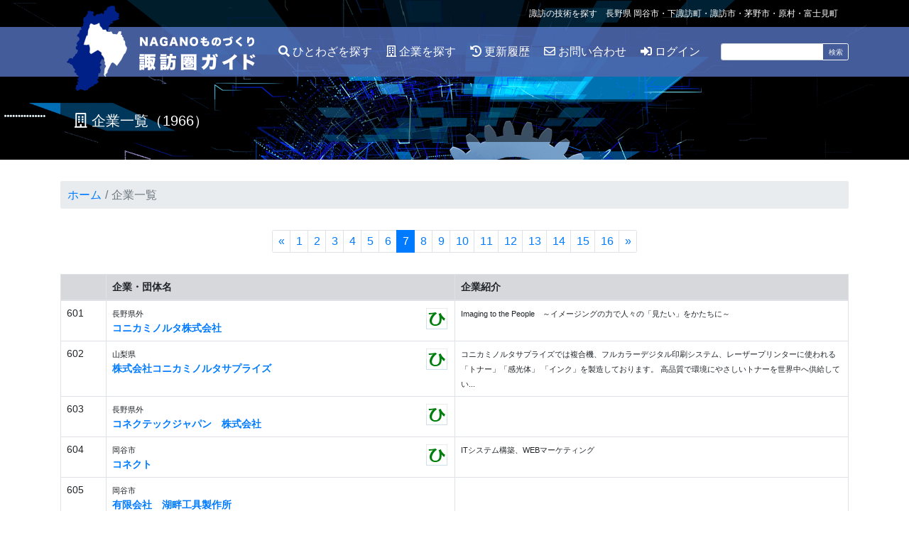

--- FILE ---
content_type: text/html; charset=UTF-8
request_url: https://suwa.monozukuri.or.jp/list/all/direct/former/8/
body_size: 10392
content:
<!DOCTYPE html>
<html lang="ja">
<head>
    <meta charset="UTF-8">
    <meta name="viewport" content="width=device-width,initial-scale=1.0">
        <title>企業一覧 | NAGANOものづくり諏訪圏ガイド</title>
    <meta name="Keywords" content="諏訪の技術,製造業,NPO諏訪圏ものづくり推進機構">
    <meta name="Description" content="NAGANOものづくり諏訪圏ガイドでは長野県岡谷市、諏訪市、茅野市、下諏訪町、富士見町、原村の６市町村で構成されている諏訪圏で、ものづくりに携わっている企業の情報を掲載しています。">
        <link rel="stylesheet" href="https://suwa.monozukuri.or.jp/form/mfp.statics/mailformpro.css" type="text/css" />
    <link rel="stylesheet" href="https://suwa.monozukuri.or.jp/assets/bootstrap4/css/bootstrap.min.css">
    <link rel="stylesheet" href="https://suwa.monozukuri.or.jp/assets/slick/slick.css">
    <link rel="stylesheet" href="https://suwa.monozukuri.or.jp/assets/slick/slick-theme.css">
    <link rel="stylesheet" href="https://suwa.monozukuri.or.jp/assets/fontawesome5/css/all.min.css">
    <link rel="stylesheet" href="https://suwa.monozukuri.or.jp/assets/css/style.css">
    <script type="text/javascript">

        var _gaq = _gaq || [];
        _gaq.push(['_setAccount', 'UA-12262545-2']);
        _gaq.push(['_trackPageview']);

        (function() {
            var ga = document.createElement('script'); ga.type =
            'text/javascript'; ga.async = true;
            ga.src = ('https:' == document.location.protocol ? 'https://ssl' :
            'http://www') + '.google-analytics.com/ga.js';
            var s = document.getElementsByTagName('script')[0];
            s.parentNode.insertBefore(ga, s);
        })();

    </script>

    <script type="text/javascript">
        function googleTranslateElementInit() {
            new google.translate.TranslateElement({
                pageLanguage: 'ja',
                includedLanguages: 'ja,en,vi,ko,zh-CN',//選択言語設定
                layout: google.translate.TranslateElement.InlineLayout.SIMPLE,
                multilanguagePage: true,
            }, 'google_translate_element');
        }
    </script>
<script type="text/javascript" src="//translate.google.com/translate_a/element.js?cb=googleTranslateElementInit"></script>

<!-- Google tag (gtag.js) -->
<script async src="https://www.googletagmanager.com/gtag/js?id=G-3Q11JRQ9Q3"></script>
<script>
  window.dataLayer = window.dataLayer || [];
  function gtag(){dataLayer.push(arguments);}
  gtag('js', new Date());

  gtag('config', 'G-3Q11JRQ9Q3');
</script>
</head>
<body class="list">

    <header id="header" class="d-flex flex-column">

        <nav class="navbar navbar-expand-lg navbar-a order-2">

            <div class="container">
                <h1 class="navbar-brand">
                    <a href="https://suwa.monozukuri.or.jp"><img src="https://suwa.monozukuri.or.jp/assets/img/header_logo_01.png" alt="NAGANOものづくり諏訪圏ガイド" width="292" height="120"></a>
                </h1>
                <form action="/search.html" id="cse-search-box" class="ml-auto order-lg-2">
                    <input type="hidden" name="cx" value="a789e212834104c3c">
                    <input type="hidden" name="cof" value="FORID:9">
                    <input type="hidden" name="ie" value="UTF-8">
                    <div class="input-group">
                        <input type="text" name="q" class="form-control">
                        <div class="input-group-append">
                            <input type="submit" name="sa" value="検索" class="btn btn-outline-light">
                        </div>
                    </div>
                </form>

                <button class="navbar-toggler ml-3" type="button" data-toggle="collapse" data-target="#navbarSupportedContent" aria-controls="navbarSupportedContent" aria-expanded="false" aria-label="Toggle navigation">
                <i class="fas fa-bars"></i>
                </button>
                
                <div class="collapse navbar-collapse order-lg-1" id="navbarSupportedContent">
                    <ul class="navbar-nav mr-auto">
                        <li class="nav-item">

                            <a class="nav-link" href="https://suwa.monozukuri.or.jp#hitowaza"><i class="fas fa-search"></i> ひとわざを探す</a>
                        </li>
                        <li class="nav-item">
                            <a class="nav-link" href="https://suwa.monozukuri.or.jp/list/all/"><i class="far fa-building"></i> 企業を探す</a>
                        </li>
                        <li class="nav-item">
                            <a class="nav-link" href="https://suwa.monozukuri.or.jp/update/"><i class="fas fa-history"></i> 更新履歴</a>
                        </li>
                        <li class="nav-item">
                            <a class="nav-link" href="https://suwa.monozukuri.or.jp/form.html"><i class="far fa-envelope"></i> お問い合わせ</a>
                        </li>
                        <li class="nav-item">
                            <a class="nav-link" href="https://suwa.monozukuri.or.jp/login/"><i class="fas fa-sign-in-alt"></i> ログイン</a>
                        </li>
                    </ul>
                </div>

            </div>

        </nav>

        <div class="description order-1">
            <div class="container">
                <div class="d-flex align-items-center">
                    <p class="ml-auto mb-0 pt-3 pb-3 text-center text-md-right">諏訪の技術を探す　長野県 岡谷市・下諏訪町・諏訪市・茅野市・原村・富士見町<div id="google_translate_element" style="margin-left:15px;"></div></p>
                </div>
            </div>
        </div>
        
    </header><!-- /#header -->
<main id="main">
    
    <div id="keyvisual">

        <div class="container">
        
            <h1 class="title-b">
                <i class="far fa-building"></i> 企業一覧（1966）            </h1>

        </div>

    </div><!-- /#keyvisual -->
    
    <div class="container">

        <ol class="breadcrumb mb-5">
            <li class="breadcrumb-item"><a href="https://suwa.monozukuri.or.jp">ホーム</a></li>
                                    <li class="breadcrumb-item active" aria-current="page">企業一覧</li>
                                </ol>

        
            
                        
            <ul class="pagination justify-content-center mb-5">
                                <li class="page-item"><a class="page-link" href="https://suwa.monozukuri.or.jp/list/all/direct/former/7/" aria-label="Previous"><span aria-hidden="true">&laquo;</span></a></li>
                                                                                <li class="page-item"><a class="page-link" href="https://suwa.monozukuri.or.jp/list/all/direct/direct/1/">1</a></li>
                                                                <li class="page-item"><a class="page-link" href="https://suwa.monozukuri.or.jp/list/all/direct/direct/2/">2</a></li>
                                                                <li class="page-item"><a class="page-link" href="https://suwa.monozukuri.or.jp/list/all/direct/direct/3/">3</a></li>
                                                                <li class="page-item"><a class="page-link" href="https://suwa.monozukuri.or.jp/list/all/direct/direct/4/">4</a></li>
                                                                <li class="page-item"><a class="page-link" href="https://suwa.monozukuri.or.jp/list/all/direct/direct/5/">5</a></li>
                                                                <li class="page-item"><a class="page-link" href="https://suwa.monozukuri.or.jp/list/all/direct/direct/6/">6</a></li>
                                                                <li class="page-item active"><a class="page-link" aria-current="page" href="#">7</a></li>
                                                                <li class="page-item"><a class="page-link" href="https://suwa.monozukuri.or.jp/list/all/direct/direct/8/">8</a></li>
                                                                <li class="page-item"><a class="page-link" href="https://suwa.monozukuri.or.jp/list/all/direct/direct/9/">9</a></li>
                                                                <li class="page-item"><a class="page-link" href="https://suwa.monozukuri.or.jp/list/all/direct/direct/10/">10</a></li>
                                                                <li class="page-item"><a class="page-link" href="https://suwa.monozukuri.or.jp/list/all/direct/direct/11/">11</a></li>
                                                                <li class="page-item"><a class="page-link" href="https://suwa.monozukuri.or.jp/list/all/direct/direct/12/">12</a></li>
                                                                <li class="page-item"><a class="page-link" href="https://suwa.monozukuri.or.jp/list/all/direct/direct/13/">13</a></li>
                                                                <li class="page-item"><a class="page-link" href="https://suwa.monozukuri.or.jp/list/all/direct/direct/14/">14</a></li>
                                                                <li class="page-item"><a class="page-link" href="https://suwa.monozukuri.or.jp/list/all/direct/direct/15/">15</a></li>
                                                                <li class="page-item"><a class="page-link" href="https://suwa.monozukuri.or.jp/list/all/direct/direct/16/">16</a></li>
                                                                                <li class="page-item"><a class="page-link" href="https://suwa.monozukuri.or.jp/list/all/direct/next/7/" aria-label="Next"><span aria-hidden="true">&raquo;</span></a></li>
                            </ul>

            
            <div class="table-responsive">
                <table class="table table-bordered">
                                        <thead>
                        <tr>
                            <th class="table-secondary"></th>
                            <th class="table-secondary">企業・団体名</th>
                            <th class="table-secondary">企業紹介</th>
                        </tr>
                    </thead>
                                        <tbody>
                                                                        <tr>
                            <td>601</td>
                            <td>
                                <div class="d-flex justify-content-between">
                                    <div>
                                        <small>長野県外</small><br>
                                        <strong><a href="https://suwa.monozukuri.or.jp/detail/02327/">コニカミノルタ株式会社</a></strong>
                                    </div>
                                    <div>
                                        <img src="/img/bn_hitowaza_icon.gif" width="30" height="30" alt="" class="m-1">                                                                            </div>
                                </div>
                            </td>
                            <td class="w-50" ><small>Imaging to the People　～イメージングの力で人々の「見たい」をかたちに～</small></td>
                        </tr>
                                                                        <tr>
                            <td>602</td>
                            <td>
                                <div class="d-flex justify-content-between">
                                    <div>
                                        <small>山梨県</small><br>
                                        <strong><a href="https://suwa.monozukuri.or.jp/detail/02328/">株式会社コニカミノルタサプライズ</a></strong>
                                    </div>
                                    <div>
                                        <img src="/img/bn_hitowaza_icon.gif" width="30" height="30" alt="" class="m-1">                                                                            </div>
                                </div>
                            </td>
                            <td class="w-50" ><small>コニカミノルタサプライズでは複合機、フルカラーデジタル印刷システム、レーザープリンターに使われる「トナー」「感光体」 「インク」を製造しております。
高品質で環境にやさしいトナーを世界中へ供給してい...</small></td>
                        </tr>
                                                                        <tr>
                            <td>603</td>
                            <td>
                                <div class="d-flex justify-content-between">
                                    <div>
                                        <small>長野県外</small><br>
                                        <strong><a href="https://suwa.monozukuri.or.jp/detail/01819/">コネクテックジャパン　株式会社</a></strong>
                                    </div>
                                    <div>
                                        <img src="/img/bn_hitowaza_icon.gif" width="30" height="30" alt="" class="m-1">                                                                            </div>
                                </div>
                            </td>
                            <td class="w-50" ><small></small></td>
                        </tr>
                                                                        <tr>
                            <td>604</td>
                            <td>
                                <div class="d-flex justify-content-between">
                                    <div>
                                        <small>岡谷市</small><br>
                                        <strong><a href="https://suwa.monozukuri.or.jp/detail/02140/">コネクト</a></strong>
                                    </div>
                                    <div>
                                        <img src="/img/bn_hitowaza_icon.gif" width="30" height="30" alt="" class="m-1">                                                                            </div>
                                </div>
                            </td>
                            <td class="w-50" ><small>ITシステム構築、WEBマーケティング</small></td>
                        </tr>
                                                                        <tr>
                            <td>605</td>
                            <td>
                                <div class="d-flex justify-content-between">
                                    <div>
                                        <small>岡谷市</small><br>
                                        <strong><a href="https://suwa.monozukuri.or.jp/detail/00955/">有限会社　湖畔工具製作所</a></strong>
                                    </div>
                                    <div>
                                                                                                                    </div>
                                </div>
                            </td>
                            <td class="w-50" ><small></small></td>
                        </tr>
                                                                        <tr>
                            <td>606</td>
                            <td>
                                <div class="d-flex justify-content-between">
                                    <div>
                                        <small>岡谷市</small><br>
                                        <strong><a href="https://suwa.monozukuri.or.jp/detail/00956/">株式会社　コバ工機</a></strong>
                                    </div>
                                    <div>
                                                                                                                    </div>
                                </div>
                            </td>
                            <td class="w-50" ><small></small></td>
                        </tr>
                                                                        <tr>
                            <td>607</td>
                            <td>
                                <div class="d-flex justify-content-between">
                                    <div>
                                        <small>下諏訪町</small><br>
                                        <strong><a href="https://suwa.monozukuri.or.jp/detail/00795/">有限会社　小林エンジニアリング</a></strong>
                                    </div>
                                    <div>
                                                                                                                    </div>
                                </div>
                            </td>
                            <td class="w-50" ><small></small></td>
                        </tr>
                                                                        <tr>
                            <td>608</td>
                            <td>
                                <div class="d-flex justify-content-between">
                                    <div>
                                        <small>原村</small><br>
                                        <strong><a href="https://suwa.monozukuri.or.jp/detail/00753/">小林機工</a></strong>
                                    </div>
                                    <div>
                                                                                                                    </div>
                                </div>
                            </td>
                            <td class="w-50" ><small></small></td>
                        </tr>
                                                                        <tr>
                            <td>609</td>
                            <td>
                                <div class="d-flex justify-content-between">
                                    <div>
                                        <small>下諏訪町</small><br>
                                        <strong><a href="https://suwa.monozukuri.or.jp/detail/00796/">株式会社　小林スプリング製作所　諏訪工場</a></strong>
                                    </div>
                                    <div>
                                                                                                                    </div>
                                </div>
                            </td>
                            <td class="w-50" ><small></small></td>
                        </tr>
                                                                        <tr>
                            <td>610</td>
                            <td>
                                <div class="d-flex justify-content-between">
                                    <div>
                                        <small>諏訪市</small><br>
                                        <strong><a href="https://suwa.monozukuri.or.jp/detail/00513/">有限会社小林精機製作所</a></strong>
                                    </div>
                                    <div>
                                        <img src="/img/bn_hitowaza_icon.gif" width="30" height="30" alt="" class="m-1">                                                                            </div>
                                </div>
                            </td>
                            <td class="w-50" ><small>MC加工・レース加工・リーマー・タップ</small></td>
                        </tr>
                                                                        <tr>
                            <td>611</td>
                            <td>
                                <div class="d-flex justify-content-between">
                                    <div>
                                        <small>諏訪市</small><br>
                                        <strong><a href="https://suwa.monozukuri.or.jp/detail/00514/">小林製作所</a></strong>
                                    </div>
                                    <div>
                                                                                                                    </div>
                                </div>
                            </td>
                            <td class="w-50" ><small></small></td>
                        </tr>
                                                                        <tr>
                            <td>612</td>
                            <td>
                                <div class="d-flex justify-content-between">
                                    <div>
                                        <small>岡谷市</small><br>
                                        <strong><a href="https://suwa.monozukuri.or.jp/detail/00957/">有限会社　小林製作所</a></strong>
                                    </div>
                                    <div>
                                                                                                                    </div>
                                </div>
                            </td>
                            <td class="w-50" ><small></small></td>
                        </tr>
                                                                        <tr>
                            <td>613</td>
                            <td>
                                <div class="d-flex justify-content-between">
                                    <div>
                                        <small>長野県内</small><br>
                                        <strong><a href="https://suwa.monozukuri.or.jp/detail/00354/">有限会社小林溶工</a></strong>
                                    </div>
                                    <div>
                                        <img src="/img/bn_hitowaza_icon.gif" width="30" height="30" alt="" class="m-1">                                        <img src="/img/bn_suwamo_icon.gif" width="30" height="30" alt="" class="m-1">                                    </div>
                                </div>
                            </td>
                            <td class="w-50" ><small>溶接、機械加工

</small></td>
                        </tr>
                                                                        <tr>
                            <td>614</td>
                            <td>
                                <div class="d-flex justify-content-between">
                                    <div>
                                        <small>下諏訪町</small><br>
                                        <strong><a href="https://suwa.monozukuri.or.jp/detail/00797/">湖北工業　株式会社</a></strong>
                                    </div>
                                    <div>
                                                                                <img src="/img/bn_suwamo_icon.gif" width="30" height="30" alt="" class="m-1">                                    </div>
                                </div>
                            </td>
                            <td class="w-50" ><small></small></td>
                        </tr>
                                                                        <tr>
                            <td>615</td>
                            <td>
                                <div class="d-flex justify-content-between">
                                    <div>
                                        <small>長野県内</small><br>
                                        <strong><a href="https://suwa.monozukuri.or.jp/detail/01802/">株式会社駒ヶ根電化</a></strong>
                                    </div>
                                    <div>
                                        <img src="/img/bn_hitowaza_icon.gif" width="30" height="30" alt="" class="m-1">                                        <img src="/img/bn_suwamo_icon.gif" width="30" height="30" alt="" class="m-1">                                    </div>
                                </div>
                            </td>
                            <td class="w-50" ><small>金属製品表面処理（めっき加工）</small></td>
                        </tr>
                                                                        <tr>
                            <td>616</td>
                            <td>
                                <div class="d-flex justify-content-between">
                                    <div>
                                        <small>岡谷市</small><br>
                                        <strong><a href="https://suwa.monozukuri.or.jp/detail/00958/">有限会社　駒沢精機製作所</a></strong>
                                    </div>
                                    <div>
                                                                                                                    </div>
                                </div>
                            </td>
                            <td class="w-50" ><small></small></td>
                        </tr>
                                                                        <tr>
                            <td>617</td>
                            <td>
                                <div class="d-flex justify-content-between">
                                    <div>
                                        <small>岡谷市</small><br>
                                        <strong><a href="https://suwa.monozukuri.or.jp/detail/00959/">有限会社　コマツ技工</a></strong>
                                    </div>
                                    <div>
                                                                                                                    </div>
                                </div>
                            </td>
                            <td class="w-50" ><small></small></td>
                        </tr>
                                                                        <tr>
                            <td>618</td>
                            <td>
                                <div class="d-flex justify-content-between">
                                    <div>
                                        <small>岡谷市</small><br>
                                        <strong><a href="https://suwa.monozukuri.or.jp/detail/00960/">有限会社　小松工機</a></strong>
                                    </div>
                                    <div>
                                                                                                                    </div>
                                </div>
                            </td>
                            <td class="w-50" ><small></small></td>
                        </tr>
                                                                        <tr>
                            <td>619</td>
                            <td>
                                <div class="d-flex justify-content-between">
                                    <div>
                                        <small>長野県内</small><br>
                                        <strong><a href="https://suwa.monozukuri.or.jp/detail/01686/">小松工業　株式会社</a></strong>
                                    </div>
                                    <div>
                                                                                <img src="/img/bn_suwamo_icon.gif" width="30" height="30" alt="" class="m-1">                                    </div>
                                </div>
                            </td>
                            <td class="w-50" ><small></small></td>
                        </tr>
                                                                        <tr>
                            <td>620</td>
                            <td>
                                <div class="d-flex justify-content-between">
                                    <div>
                                        <small>下諏訪町</small><br>
                                        <strong><a href="https://suwa.monozukuri.or.jp/detail/00798/">有限会社　コマツスプリング</a></strong>
                                    </div>
                                    <div>
                                                                                                                    </div>
                                </div>
                            </td>
                            <td class="w-50" ><small></small></td>
                        </tr>
                                                                        <tr>
                            <td>621</td>
                            <td>
                                <div class="d-flex justify-content-between">
                                    <div>
                                        <small>諏訪市</small><br>
                                        <strong><a href="https://suwa.monozukuri.or.jp/detail/00049/">株式会社小松精機工作所</a></strong>
                                    </div>
                                    <div>
                                        <img src="/img/bn_hitowaza_icon.gif" width="30" height="30" alt="" class="m-1">                                                                            </div>
                                </div>
                            </td>
                            <td class="w-50" ><small>半世紀以上に亘る腕時計部品加工をベースに【微細･精密加工技術】と【生産･品質管理能力】を
様々な部品加工に活かします。
プレス加工では、金型設計･製作は基より 部品加工～組立の一貫製作を行っていま...</small></td>
                        </tr>
                                                                        <tr>
                            <td>622</td>
                            <td>
                                <div class="d-flex justify-content-between">
                                    <div>
                                        <small>諏訪市</small><br>
                                        <strong><a href="https://suwa.monozukuri.or.jp/detail/00120/">株式会社　小松製作所</a></strong>
                                    </div>
                                    <div>
                                        <img src="/img/bn_hitowaza_icon.gif" width="30" height="30" alt="" class="m-1">                                                                            </div>
                                </div>
                            </td>
                            <td class="w-50" ><small>  当社は大正13年に温泉ポンプの製造を目的とし創業いたしました。
以来、水道用・工業用・食品用・灌漑用・災害対応の各種動力ポンプの製造を手がけ、計装及び制御機器の製造/販売へと拡張してきました。...</small></td>
                        </tr>
                                                                        <tr>
                            <td>623</td>
                            <td>
                                <div class="d-flex justify-content-between">
                                    <div>
                                        <small>原村</small><br>
                                        <strong><a href="https://suwa.monozukuri.or.jp/detail/00754/">小松設計室</a></strong>
                                    </div>
                                    <div>
                                                                                                                    </div>
                                </div>
                            </td>
                            <td class="w-50" ><small></small></td>
                        </tr>
                                                                        <tr>
                            <td>624</td>
                            <td>
                                <div class="d-flex justify-content-between">
                                    <div>
                                        <small>岡谷市</small><br>
                                        <strong><a href="https://suwa.monozukuri.or.jp/detail/00153/">株式会社小松プレシジョン</a></strong>
                                    </div>
                                    <div>
                                        <img src="/img/bn_hitowaza_icon.gif" width="30" height="30" alt="" class="m-1">                                        <img src="/img/bn_suwamo_icon.gif" width="30" height="30" alt="" class="m-1">                                    </div>
                                </div>
                            </td>
                            <td class="w-50" ><small>｢スピード＆チャレンジ｣を事業コンセプトとして、お客様の開発･製造
スピードにお応えすべく、事業活動をしております。（試作～量産まで。精密プレス加工、及び金型の製作）
</small></td>
                        </tr>
                                                                        <tr>
                            <td>625</td>
                            <td>
                                <div class="d-flex justify-content-between">
                                    <div>
                                        <small>岡谷市</small><br>
                                        <strong><a href="https://suwa.monozukuri.or.jp/detail/00961/">小松プレス</a></strong>
                                    </div>
                                    <div>
                                                                                                                    </div>
                                </div>
                            </td>
                            <td class="w-50" ><small></small></td>
                        </tr>
                                                                        <tr>
                            <td>626</td>
                            <td>
                                <div class="d-flex justify-content-between">
                                    <div>
                                        <small>下諏訪町</small><br>
                                        <strong><a href="https://suwa.monozukuri.or.jp/detail/01292/">有限会社　コムツール</a></strong>
                                    </div>
                                    <div>
                                        <img src="/img/bn_hitowaza_icon.gif" width="30" height="30" alt="" class="m-1">                                                                            </div>
                                </div>
                            </td>
                            <td class="w-50" ><small></small></td>
                        </tr>
                                                                        <tr>
                            <td>627</td>
                            <td>
                                <div class="d-flex justify-content-between">
                                    <div>
                                        <small>諏訪市</small><br>
                                        <strong><a href="https://suwa.monozukuri.or.jp/detail/01784/">有限会社　小和田製作所</a></strong>
                                    </div>
                                    <div>
                                                                                <img src="/img/bn_suwamo_icon.gif" width="30" height="30" alt="" class="m-1">                                    </div>
                                </div>
                            </td>
                            <td class="w-50" ><small></small></td>
                        </tr>
                                                                        <tr>
                            <td>628</td>
                            <td>
                                <div class="d-flex justify-content-between">
                                    <div>
                                        <small>長野県内</small><br>
                                        <strong><a href="https://suwa.monozukuri.or.jp/detail/02126/">コンピュートロン株式会社　松本支店</a></strong>
                                    </div>
                                    <div>
                                        <img src="/img/bn_hitowaza_icon.gif" width="30" height="30" alt="" class="m-1">                                                                            </div>
                                </div>
                            </td>
                            <td class="w-50" ><small>コンピュートロン株式会社は、2024年10月1日 東京コンピュータサービス株式会社を存続会社とする合併を行い、商号を株式会社マーブルとして新たなスタートを切りました。

故障予知やアナログメータ読...</small></td>
                        </tr>
                                                                        <tr>
                            <td>629</td>
                            <td>
                                <div class="d-flex justify-content-between">
                                    <div>
                                        <small>長野県内</small><br>
                                        <strong><a href="https://suwa.monozukuri.or.jp/detail/02022/">KOA　株式会社</a></strong>
                                    </div>
                                    <div>
                                        <img src="/img/bn_hitowaza_icon.gif" width="30" height="30" alt="" class="m-1">                                                                            </div>
                                </div>
                            </td>
                            <td class="w-50" ><small></small></td>
                        </tr>
                                                                        <tr>
                            <td>630</td>
                            <td>
                                <div class="d-flex justify-content-between">
                                    <div>
                                        <small>岡谷市</small><br>
                                        <strong><a href="https://suwa.monozukuri.or.jp/detail/00118/">株式会社コーエキ</a></strong>
                                    </div>
                                    <div>
                                        <img src="/img/bn_hitowaza_icon.gif" width="30" height="30" alt="" class="m-1">                                        <img src="/img/bn_suwamo_icon.gif" width="30" height="30" alt="" class="m-1">                                    </div>
                                </div>
                            </td>
                            <td class="w-50" ><small>技術革新、環境破壊共に生産活動上避けられない事実でありこの問題解決の一つとして現状を正確・的確に把握することが大切です。当社は社会的使命として、環境分析部門、応用分析部門ではクレーム原因、品質管理上の...</small></td>
                        </tr>
                                                                        <tr>
                            <td>631</td>
                            <td>
                                <div class="d-flex justify-content-between">
                                    <div>
                                        <small>岡谷市</small><br>
                                        <strong><a href="https://suwa.monozukuri.or.jp/detail/00197/">株式会社　コーケン</a></strong>
                                    </div>
                                    <div>
                                        <img src="/img/bn_hitowaza_icon.gif" width="30" height="30" alt="" class="m-1">                                        <img src="/img/bn_suwamo_icon.gif" width="30" height="30" alt="" class="m-1">                                    </div>
                                </div>
                            </td>
                            <td class="w-50" ><small>当社は、ビル・工場・住宅の昇降設備や福祉機器を、常にお客様の立場に立って考え、提案する企業です。</small></td>
                        </tr>
                                                                        <tr>
                            <td>632</td>
                            <td>
                                <div class="d-flex justify-content-between">
                                    <div>
                                        <small>諏訪市</small><br>
                                        <strong><a href="https://suwa.monozukuri.or.jp/detail/01574/">コーデンシＴＫ　株式会社</a></strong>
                                    </div>
                                    <div>
                                                                                                                    </div>
                                </div>
                            </td>
                            <td class="w-50" ><small></small></td>
                        </tr>
                                                                        <tr>
                            <td>633</td>
                            <td>
                                <div class="d-flex justify-content-between">
                                    <div>
                                        <small>諏訪市</small><br>
                                        <strong><a href="https://suwa.monozukuri.or.jp/detail/01754/">コーデンシＤＨ株式会社</a></strong>
                                    </div>
                                    <div>
                                        <img src="/img/bn_hitowaza_icon.gif" width="30" height="30" alt="" class="m-1">                                                                            </div>
                                </div>
                            </td>
                            <td class="w-50" ><small>21世紀を迎え、時代はますます加速しています。
画像や音声、コンピューターを媒介として、コミュニケーションや情報交換が双方向で可能となったマルチメディア社会。
我々コーデンシDHは、センシングテク...</small></td>
                        </tr>
                                                                        <tr>
                            <td>634</td>
                            <td>
                                <div class="d-flex justify-content-between">
                                    <div>
                                        <small>茅野市</small><br>
                                        <strong><a href="https://suwa.monozukuri.or.jp/detail/00258/">有限会社　コードテック</a></strong>
                                    </div>
                                    <div>
                                                                                                                    </div>
                                </div>
                            </td>
                            <td class="w-50" ><small>　ポリゴンミラーの角度測定装置と、反射率測定装置など、光学的測定装置の設計製造をおこないます。
　</small></td>
                        </tr>
                                                                        <tr>
                            <td>635</td>
                            <td>
                                <div class="d-flex justify-content-between">
                                    <div>
                                        <small>茅野市</small><br>
                                        <strong><a href="https://suwa.monozukuri.or.jp/detail/00705/">株式会社　コーヨーテクノス</a></strong>
                                    </div>
                                    <div>
                                                                                <img src="/img/bn_suwamo_icon.gif" width="30" height="30" alt="" class="m-1">                                    </div>
                                </div>
                            </td>
                            <td class="w-50" ><small></small></td>
                        </tr>
                                                                        <tr>
                            <td>636</td>
                            <td>
                                <div class="d-flex justify-content-between">
                                    <div>
                                        <small>岡谷市</small><br>
                                        <strong><a href="https://suwa.monozukuri.or.jp/detail/00947/">有限会社　コーワ機工</a></strong>
                                    </div>
                                    <div>
                                                                                                                    </div>
                                </div>
                            </td>
                            <td class="w-50" ><small></small></td>
                        </tr>
                                                                        <tr>
                            <td>637</td>
                            <td>
                                <div class="d-flex justify-content-between">
                                    <div>
                                        <small>富士見町</small><br>
                                        <strong><a href="https://suwa.monozukuri.or.jp/detail/00119/">ゴコー電工株式会社</a></strong>
                                    </div>
                                    <div>
                                        <img src="/img/bn_hitowaza_icon.gif" width="30" height="30" alt="" class="m-1">                                        <img src="/img/bn_suwamo_icon.gif" width="30" height="30" alt="" class="m-1">                                    </div>
                                </div>
                            </td>
                            <td class="w-50" ><small>当社は、短期間に製品化する技術力で、お客様のニーズに即した製品開発を行っております。</small></td>
                        </tr>
                                                                        <tr>
                            <td>638</td>
                            <td>
                                <div class="d-flex justify-content-between">
                                    <div>
                                        <small>長野県内</small><br>
                                        <strong><a href="https://suwa.monozukuri.or.jp/detail/01615/">株式会社後島精工</a></strong>
                                    </div>
                                    <div>
                                        <img src="/img/bn_hitowaza_icon.gif" width="30" height="30" alt="" class="m-1">                                                                            </div>
                                </div>
                            </td>
                            <td class="w-50" ><small>後島精工は精密金型や治工具等で培った精密加工技術を更に発展させるべく硬質被膜処理設備、微細加工設備を導入し、電子部品業界向けの特殊治具の製造販売を展開して参りました。挑戦と発想の転換を基に、絶えずIT...</small></td>
                        </tr>
                                                                        <tr>
                            <td>639</td>
                            <td>
                                <div class="d-flex justify-content-between">
                                    <div>
                                        <small>岡谷市</small><br>
                                        <strong><a href="https://suwa.monozukuri.or.jp/detail/00962/">後藤製作所</a></strong>
                                    </div>
                                    <div>
                                                                                                                    </div>
                                </div>
                            </td>
                            <td class="w-50" ><small></small></td>
                        </tr>
                                                                        <tr>
                            <td>640</td>
                            <td>
                                <div class="d-flex justify-content-between">
                                    <div>
                                        <small>富士見町</small><br>
                                        <strong><a href="https://suwa.monozukuri.or.jp/detail/00717/">有限会社　五味金型</a></strong>
                                    </div>
                                    <div>
                                                                                                                    </div>
                                </div>
                            </td>
                            <td class="w-50" ><small></small></td>
                        </tr>
                                                                        <tr>
                            <td>641</td>
                            <td>
                                <div class="d-flex justify-content-between">
                                    <div>
                                        <small>下諏訪町</small><br>
                                        <strong><a href="https://suwa.monozukuri.or.jp/detail/00139/">株式会社　五味工業</a></strong>
                                    </div>
                                    <div>
                                                                                                                    </div>
                                </div>
                            </td>
                            <td class="w-50" ><small>「技術で応える」をモットーにし、高度な精密技術に無限の挑戦をし、ユーザーの期待に応える努力をしています。
</small></td>
                        </tr>
                                                                        <tr>
                            <td>642</td>
                            <td>
                                <div class="d-flex justify-content-between">
                                    <div>
                                        <small>諏訪市</small><br>
                                        <strong><a href="https://suwa.monozukuri.or.jp/detail/00519/">五味精機製作所</a></strong>
                                    </div>
                                    <div>
                                                                                                                    </div>
                                </div>
                            </td>
                            <td class="w-50" ><small></small></td>
                        </tr>
                                                                        <tr>
                            <td>643</td>
                            <td>
                                <div class="d-flex justify-content-between">
                                    <div>
                                        <small>富士見町</small><br>
                                        <strong><a href="https://suwa.monozukuri.or.jp/detail/00716/">有限会社　五味精工</a></strong>
                                    </div>
                                    <div>
                                                                                                                    </div>
                                </div>
                            </td>
                            <td class="w-50" ><small></small></td>
                        </tr>
                                                                        <tr>
                            <td>644</td>
                            <td>
                                <div class="d-flex justify-content-between">
                                    <div>
                                        <small>原村</small><br>
                                        <strong><a href="https://suwa.monozukuri.or.jp/detail/00755/">有限会社　五味製作所</a></strong>
                                    </div>
                                    <div>
                                                                                                                    </div>
                                </div>
                            </td>
                            <td class="w-50" ><small></small></td>
                        </tr>
                                                                        <tr>
                            <td>645</td>
                            <td>
                                <div class="d-flex justify-content-between">
                                    <div>
                                        <small>茅野市</small><br>
                                        <strong><a href="https://suwa.monozukuri.or.jp/detail/00369/">株式会社五味製作所</a></strong>
                                    </div>
                                    <div>
                                        <img src="/img/bn_hitowaza_icon.gif" width="30" height="30" alt="" class="m-1">                                        <img src="/img/bn_suwamo_icon.gif" width="30" height="30" alt="" class="m-1">                                    </div>
                                </div>
                            </td>
                            <td class="w-50" ><small>　弊社は昭和38年に精密機械部品切削を主として出発し製作段階別 の固有加工技術の開発発展により、工業用計器・工業用ロックに、シェアを拡大してまいりました。バブル期以降、メカトロニクスにエレクトロニクス...</small></td>
                        </tr>
                                                                        <tr>
                            <td>646</td>
                            <td>
                                <div class="d-flex justify-content-between">
                                    <div>
                                        <small>茅野市</small><br>
                                        <strong><a href="https://suwa.monozukuri.or.jp/detail/01325/">五味電子　株式会社</a></strong>
                                    </div>
                                    <div>
                                                                                                                    </div>
                                </div>
                            </td>
                            <td class="w-50" ><small></small></td>
                        </tr>
                                                                        <tr>
                            <td>647</td>
                            <td>
                                <div class="d-flex justify-content-between">
                                    <div>
                                        <small>富士見町</small><br>
                                        <strong><a href="https://suwa.monozukuri.or.jp/detail/01940/">小松工芸舎</a></strong>
                                    </div>
                                    <div>
                                        <img src="/img/bn_hitowaza_icon.gif" width="30" height="30" alt="" class="m-1">                                                                            </div>
                                </div>
                            </td>
                            <td class="w-50" ><small></small></td>
                        </tr>
                                                                        <tr>
                            <td>648</td>
                            <td>
                                <div class="d-flex justify-content-between">
                                    <div>
                                        <small>茅野市</small><br>
                                        <strong><a href="https://suwa.monozukuri.or.jp/detail/01713/">NISSHAサイミックス　株式会社</a></strong>
                                    </div>
                                    <div>
                                        <img src="/img/bn_hitowaza_icon.gif" width="30" height="30" alt="" class="m-1">                                                                            </div>
                                </div>
                            </td>
                            <td class="w-50" ><small></small></td>
                        </tr>
                                                                        <tr>
                            <td>649</td>
                            <td>
                                <div class="d-flex justify-content-between">
                                    <div>
                                        <small>長野県内</small><br>
                                        <strong><a href="https://suwa.monozukuri.or.jp/detail/02308/">株式会社サトー</a></strong>
                                    </div>
                                    <div>
                                        <img src="/img/bn_hitowaza_icon.gif" width="30" height="30" alt="" class="m-1">                                                                            </div>
                                </div>
                            </td>
                            <td class="w-50" ><small>サトーは自動認識技術を駆使しあらゆるモノやヒトに情報をひも付け、その動きを可視化することで現場ごとに最適な課題解決の仕組みを提供する［自動認識ソリューション」の会社です。</small></td>
                        </tr>
                                                                        <tr>
                            <td>650</td>
                            <td>
                                <div class="d-flex justify-content-between">
                                    <div>
                                        <small>長野県外</small><br>
                                        <strong><a href="https://suwa.monozukuri.or.jp/detail/02273/">株式会社サンウェル</a></strong>
                                    </div>
                                    <div>
                                        <img src="/img/bn_hitowaza_icon.gif" width="30" height="30" alt="" class="m-1">                                                                            </div>
                                </div>
                            </td>
                            <td class="w-50" ><small>私たちは、顧客の技術課題を世界の優秀な人材と技術で解決します
①顧客の技術課題のソリューションを提供する
②世界中の技術者の雇用機会を創出する
③日本のグローバル化に貢献する</small></td>
                        </tr>
                                                                        <tr>
                            <td>651</td>
                            <td>
                                <div class="d-flex justify-content-between">
                                    <div>
                                        <small>長野県外</small><br>
                                        <strong><a href="https://suwa.monozukuri.or.jp/detail/02296/">株式会社サンブライト</a></strong>
                                    </div>
                                    <div>
                                        <img src="/img/bn_hitowaza_icon.gif" width="30" height="30" alt="" class="m-1">                                                                            </div>
                                </div>
                            </td>
                            <td class="w-50" ><small>当社は非鉄金属の切削加工を手がけるメーカーです。特にマグネシウム合金の加工に力を入れており、アルミや他の金属から置き換えることで得られるメリットをご提案しています。
これまでに多くのメーカー様の製品...</small></td>
                        </tr>
                                                                        <tr>
                            <td>652</td>
                            <td>
                                <div class="d-flex justify-content-between">
                                    <div>
                                        <small>長野県内</small><br>
                                        <strong><a href="https://suwa.monozukuri.or.jp/detail/02286/">株式会社サンポー</a></strong>
                                    </div>
                                    <div>
                                        <img src="/img/bn_hitowaza_icon.gif" width="30" height="30" alt="" class="m-1">                                                                            </div>
                                </div>
                            </td>
                            <td class="w-50" ><small>サンポーは、バイオディーゼル燃料を通しエネルギー安全保障や低炭素社会の実現に大きく貢献します。</small></td>
                        </tr>
                                                                        <tr>
                            <td>653</td>
                            <td>
                                <div class="d-flex justify-content-between">
                                    <div>
                                        <small>長野県内</small><br>
                                        <strong><a href="https://suwa.monozukuri.or.jp/detail/02318/">株式会社サーリューション</a></strong>
                                    </div>
                                    <div>
                                        <img src="/img/bn_hitowaza_icon.gif" width="30" height="30" alt="" class="m-1">                                                                            </div>
                                </div>
                            </td>
                            <td class="w-50" ><small>基板製作からシステム開発まで、お客様の信頼にお応えしています。</small></td>
                        </tr>
                                                                        <tr>
                            <td>654</td>
                            <td>
                                <div class="d-flex justify-content-between">
                                    <div>
                                        <small>岡谷市</small><br>
                                        <strong><a href="https://suwa.monozukuri.or.jp/detail/01820/">サイウィンド株式会社</a></strong>
                                    </div>
                                    <div>
                                        <img src="/img/bn_hitowaza_icon.gif" width="30" height="30" alt="" class="m-1">                                                                            </div>
                                </div>
                            </td>
                            <td class="w-50" ><small>医療機器及び特殊機器支援用フリーストップアームの開発、製造及び販売

開発設計から試作対応、またお客様のご要望に応じて量産対応も可能です。
長年の実績と経験から生み出されたノウハウをもとに、ご提...</small></td>
                        </tr>
                                                                        <tr>
                            <td>655</td>
                            <td>
                                <div class="d-flex justify-content-between">
                                    <div>
                                        <small>埼玉県</small><br>
                                        <strong><a href="https://suwa.monozukuri.or.jp/detail/01509/">埼玉工業大学</a></strong>
                                    </div>
                                    <div>
                                        <img src="/img/bn_hitowaza_icon.gif" width="30" height="30" alt="" class="m-1">                                                                            </div>
                                </div>
                            </td>
                            <td class="w-50" ><small>埼玉工業大学は、工学部(機械工学科、生命環境化学科、情報システム学科)、人間社会学部(情報社会学科、心理学科)、大学院工学研究科、人間社会研究科及び先端科学研究所から構成され、あらゆる分野で産学官連携...</small></td>
                        </tr>
                                                                        <tr>
                            <td>656</td>
                            <td>
                                <div class="d-flex justify-content-between">
                                    <div>
                                        <small>諏訪市</small><br>
                                        <strong><a href="https://suwa.monozukuri.or.jp/detail/00521/">斎藤製作所</a></strong>
                                    </div>
                                    <div>
                                                                                                                    </div>
                                </div>
                            </td>
                            <td class="w-50" ><small></small></td>
                        </tr>
                                                                        <tr>
                            <td>657</td>
                            <td>
                                <div class="d-flex justify-content-between">
                                    <div>
                                        <small>長野県外</small><br>
                                        <strong><a href="https://suwa.monozukuri.or.jp/detail/02027/">株式会社斎藤鉄工</a></strong>
                                    </div>
                                    <div>
                                        <img src="/img/bn_hitowaza_icon.gif" width="30" height="30" alt="" class="m-1">                                                                            </div>
                                </div>
                            </td>
                            <td class="w-50" ><small>自動車・二輪車部品をはじめ圧造・鍛造の二次加工を得意とし、試作・小ロット生産～大量生産までの弊社の"ものづくり技術"を駆使し高精度の製品をご提供させていただいております。</small></td>
                        </tr>
                                                                        <tr>
                            <td>658</td>
                            <td>
                                <div class="d-flex justify-content-between">
                                    <div>
                                        <small>岡谷市</small><br>
                                        <strong><a href="https://suwa.monozukuri.or.jp/detail/00021/">株式会社　サイパーク</a></strong>
                                    </div>
                                    <div>
                                                                                                                    </div>
                                </div>
                            </td>
                            <td class="w-50" ><small>地域産業と世界の先端技術を結び付ける電子・メカ・ソフトの研究開発型企業。おかげ様で創立満十周年です。
</small></td>
                        </tr>
                                                                        <tr>
                            <td>659</td>
                            <td>
                                <div class="d-flex justify-content-between">
                                    <div>
                                        <small>諏訪市</small><br>
                                        <strong><a href="https://suwa.monozukuri.or.jp/detail/00274/">三枝特許事務所</a></strong>
                                    </div>
                                    <div>
                                                                                <img src="/img/bn_suwamo_icon.gif" width="30" height="30" alt="" class="m-1">                                    </div>
                                </div>
                            </td>
                            <td class="w-50" ><small>特許、実用新案、意匠、商標等の産業財産権を取得するための手続代理、産業財産権の調査、産業財産権のコンサルティング等を手がけています。</small></td>
                        </tr>
                                                                        <tr>
                            <td>660</td>
                            <td>
                                <div class="d-flex justify-content-between">
                                    <div>
                                        <small>岡谷市</small><br>
                                        <strong><a href="https://suwa.monozukuri.or.jp/detail/00963/">有限会社　酒井製作所</a></strong>
                                    </div>
                                    <div>
                                                                                                                    </div>
                                </div>
                            </td>
                            <td class="w-50" ><small></small></td>
                        </tr>
                                                                        <tr>
                            <td>661</td>
                            <td>
                                <div class="d-flex justify-content-between">
                                    <div>
                                        <small>長野県内</small><br>
                                        <strong><a href="https://suwa.monozukuri.or.jp/detail/02214/">栄通信工業 株式会社</a></strong>
                                    </div>
                                    <div>
                                                                                <img src="/img/bn_suwamo_icon.gif" width="30" height="30" alt="" class="m-1">                                    </div>
                                </div>
                            </td>
                            <td class="w-50" ><small></small></td>
                        </tr>
                                                                        <tr>
                            <td>662</td>
                            <td>
                                <div class="d-flex justify-content-between">
                                    <div>
                                        <small>下諏訪町</small><br>
                                        <strong><a href="https://suwa.monozukuri.or.jp/detail/00799/">有限会社　サカヅメエンジニアリング</a></strong>
                                    </div>
                                    <div>
                                        <img src="/img/bn_hitowaza_icon.gif" width="30" height="30" alt="" class="m-1">                                                                            </div>
                                </div>
                            </td>
                            <td class="w-50" ><small> ㈱ヤシカ(現京セラ岡谷工場）生産技術部を退職長野県訪郡下 
 諏訪町社７０３５番地３２番地にて個人会社サカヅメエンジニァリ 
 グを創業 
</small></td>
                        </tr>
                                                                        <tr>
                            <td>663</td>
                            <td>
                                <div class="d-flex justify-content-between">
                                    <div>
                                        <small>下諏訪町</small><br>
                                        <strong><a href="https://suwa.monozukuri.or.jp/detail/00800/">坂本彫刻所</a></strong>
                                    </div>
                                    <div>
                                                                                                                    </div>
                                </div>
                            </td>
                            <td class="w-50" ><small></small></td>
                        </tr>
                                                                        <tr>
                            <td>664</td>
                            <td>
                                <div class="d-flex justify-content-between">
                                    <div>
                                        <small>茅野市</small><br>
                                        <strong><a href="https://suwa.monozukuri.or.jp/detail/01883/">株式会社　坂本レゾナンス</a></strong>
                                    </div>
                                    <div>
                                                                                                                    </div>
                                </div>
                            </td>
                            <td class="w-50" ><small>経産省IT導入補助金支援事業者及び補助金対象ソフト認定
さらに補助金申請採択率100%


☆感動と開放☆
　生産管理や販売管理の業務内容をデータ化し、効率化へのゲートを開くオーダーシステム...</small></td>
                        </tr>
                                                                        <tr>
                            <td>665</td>
                            <td>
                                <div class="d-flex justify-content-between">
                                    <div>
                                        <small>長野県内</small><br>
                                        <strong><a href="https://suwa.monozukuri.or.jp/detail/01470/">佐久市工場団地事業協同組合</a></strong>
                                    </div>
                                    <div>
                                        <img src="/img/bn_hitowaza_icon.gif" width="30" height="30" alt="" class="m-1">                                                                            </div>
                                </div>
                            </td>
                            <td class="w-50" ><small></small></td>
                        </tr>
                                                                        <tr>
                            <td>666</td>
                            <td>
                                <div class="d-flex justify-content-between">
                                    <div>
                                        <small>長野県外</small><br>
                                        <strong><a href="https://suwa.monozukuri.or.jp/detail/02137/">サクラエスアイ株式会社</a></strong>
                                    </div>
                                    <div>
                                        <img src="/img/bn_hitowaza_icon.gif" width="30" height="30" alt="" class="m-1">                                                                            </div>
                                </div>
                            </td>
                            <td class="w-50" ><small>サクラエスアイは、２００５年１月４日にサクラ精機（株）より分社独立して以来、産業分野向け滅菌装置、蒸留水装置、培養・調製装置の設備等及びその周辺機器を中心に営業活動をして現在に至っています。</small></td>
                        </tr>
                                                                        <tr>
                            <td>667</td>
                            <td>
                                <div class="d-flex justify-content-between">
                                    <div>
                                        <small>長野県外</small><br>
                                        <strong><a href="https://suwa.monozukuri.or.jp/detail/01950/">桜田電気工業株式会社</a></strong>
                                    </div>
                                    <div>
                                        <img src="/img/bn_hitowaza_icon.gif" width="30" height="30" alt="" class="m-1">                                                                            </div>
                                </div>
                            </td>
                            <td class="w-50" ><small>1951年に電設資材・電子制御部品の総合商社として創業した当社は、省エネルギーや太陽光発電システム、オール電化など時代や顧客のニーズにお応えする形で事業を進めてまいりました。</small></td>
                        </tr>
                                                                        <tr>
                            <td>668</td>
                            <td>
                                <div class="d-flex justify-content-between">
                                    <div>
                                        <small>岡谷市</small><br>
                                        <strong><a href="https://suwa.monozukuri.or.jp/detail/00964/">佐々木製作所</a></strong>
                                    </div>
                                    <div>
                                                                                                                    </div>
                                </div>
                            </td>
                            <td class="w-50" ><small></small></td>
                        </tr>
                                                                        <tr>
                            <td>669</td>
                            <td>
                                <div class="d-flex justify-content-between">
                                    <div>
                                        <small>岡谷市</small><br>
                                        <strong><a href="https://suwa.monozukuri.or.jp/detail/02341/">株式会社サスナカ</a></strong>
                                    </div>
                                    <div>
                                        <img src="/img/bn_hitowaza_icon.gif" width="30" height="30" alt="" class="m-1">                                                                            </div>
                                </div>
                            </td>
                            <td class="w-50" ><small>時計用部品供給から生まれた多品種生産に適した高性能フレキシブルフィーダー。1台で何種の部品にも利用でき、振動を的確に調整して損傷を抑えバラします。動作条件を設定変更するだけで短時間に部品の段取替が可能...</small></td>
                        </tr>
                                                                        <tr>
                            <td>670</td>
                            <td>
                                <div class="d-flex justify-content-between">
                                    <div>
                                        <small>茅野市</small><br>
                                        <strong><a href="https://suwa.monozukuri.or.jp/detail/00673/">有限会社　佐藤工業</a></strong>
                                    </div>
                                    <div>
                                                                                                                    </div>
                                </div>
                            </td>
                            <td class="w-50" ><small></small></td>
                        </tr>
                                                                        <tr>
                            <td>671</td>
                            <td>
                                <div class="d-flex justify-content-between">
                                    <div>
                                        <small>岡谷市</small><br>
                                        <strong><a href="https://suwa.monozukuri.or.jp/detail/00965/">有限会社佐藤製作所</a></strong>
                                    </div>
                                    <div>
                                        <img src="/img/bn_hitowaza_icon.gif" width="30" height="30" alt="" class="m-1">                                                                            </div>
                                </div>
                            </td>
                            <td class="w-50" ><small>弊社は昭和３７年（1962年）に創業開始以来、精密機械部品加工、各種冶工具の製作をしております。
メイン事業はマシニングセンターを中軸とした切削加工業であります。
３次元ｽｷｬﾅｰ、３次元ＣＡＤ・...</small></td>
                        </tr>
                                                                        <tr>
                            <td>672</td>
                            <td>
                                <div class="d-flex justify-content-between">
                                    <div>
                                        <small>諏訪市</small><br>
                                        <strong><a href="https://suwa.monozukuri.or.jp/detail/00522/">有限会社　サニー工機</a></strong>
                                    </div>
                                    <div>
                                                                                                                    </div>
                                </div>
                            </td>
                            <td class="w-50" ><small></small></td>
                        </tr>
                                                                        <tr>
                            <td>673</td>
                            <td>
                                <div class="d-flex justify-content-between">
                                    <div>
                                        <small>茅野市</small><br>
                                        <strong><a href="https://suwa.monozukuri.or.jp/detail/01262/">株式会社　サワキ</a></strong>
                                    </div>
                                    <div>
                                                                                                                    </div>
                                </div>
                            </td>
                            <td class="w-50" ><small>・精密プラスチック金型の製造・成形
・トライから検査まで、お客様のニーズに合わせ対応致します。
（但し、トライ品についてはプラスチック材支給による）
</small></td>
                        </tr>
                                                                        <tr>
                            <td>674</td>
                            <td>
                                <div class="d-flex justify-content-between">
                                    <div>
                                        <small>岡谷市</small><br>
                                        <strong><a href="https://suwa.monozukuri.or.jp/detail/00966/">サワコー製作所</a></strong>
                                    </div>
                                    <div>
                                                                                                                    </div>
                                </div>
                            </td>
                            <td class="w-50" ><small></small></td>
                        </tr>
                                                                        <tr>
                            <td>675</td>
                            <td>
                                <div class="d-flex justify-content-between">
                                    <div>
                                        <small>岡谷市</small><br>
                                        <strong><a href="https://suwa.monozukuri.or.jp/detail/00967/">有限会社　サワヤ宮澤精機</a></strong>
                                    </div>
                                    <div>
                                                                                                                    </div>
                                </div>
                            </td>
                            <td class="w-50" ><small></small></td>
                        </tr>
                                                                        <tr>
                            <td>676</td>
                            <td>
                                <div class="d-flex justify-content-between">
                                    <div>
                                        <small>岡谷市</small><br>
                                        <strong><a href="https://suwa.monozukuri.or.jp/detail/00349/">有限会社　三英</a></strong>
                                    </div>
                                    <div>
                                                                                                                    </div>
                                </div>
                            </td>
                            <td class="w-50" ><small></small></td>
                        </tr>
                                                                        <tr>
                            <td>677</td>
                            <td>
                                <div class="d-flex justify-content-between">
                                    <div>
                                        <small>下諏訪町</small><br>
                                        <strong><a href="https://suwa.monozukuri.or.jp/detail/01293/">株式会社　サンエイ</a></strong>
                                    </div>
                                    <div>
                                                                                                                    </div>
                                </div>
                            </td>
                            <td class="w-50" ><small>光学冶工具、主に球面加工、レンズホルダー、鋳物、ステン、真鋳、樹脂などの加工をしています。</small></td>
                        </tr>
                                                                        <tr>
                            <td>678</td>
                            <td>
                                <div class="d-flex justify-content-between">
                                    <div>
                                        <small>長野県内</small><br>
                                        <strong><a href="https://suwa.monozukuri.or.jp/detail/02305/">サンエス潤滑株式会社</a></strong>
                                    </div>
                                    <div>
                                        <img src="/img/bn_hitowaza_icon.gif" width="30" height="30" alt="" class="m-1">                                                                            </div>
                                </div>
                            </td>
                            <td class="w-50" ><small>当社は特殊表面処理の専門メーカーです。

当社独自の研究と技術により開発した特殊表面処理法『サンコート』は、フッ素樹脂、 グラファイト、二硫化モリブデンその他の固体潤滑剤を主成分としたコーティング...</small></td>
                        </tr>
                                                                        <tr>
                            <td>679</td>
                            <td>
                                <div class="d-flex justify-content-between">
                                    <div>
                                        <small>諏訪市</small><br>
                                        <strong><a href="https://suwa.monozukuri.or.jp/detail/00425/">株式会社　三九</a></strong>
                                    </div>
                                    <div>
                                        <img src="/img/bn_hitowaza_icon.gif" width="30" height="30" alt="" class="m-1">                                        <img src="/img/bn_suwamo_icon.gif" width="30" height="30" alt="" class="m-1">                                    </div>
                                </div>
                            </td>
                            <td class="w-50" ><small>高級一眼レフカメラの完成品組立技術と品質保証システムをベースにオプトメカトロニクス分野への展開を強力に推進中です。
生産構造が全世界に水平展開されている今日、日本国内生産が担う意義を理解しJIT方式...</small></td>
                        </tr>
                                                                        <tr>
                            <td>680</td>
                            <td>
                                <div class="d-flex justify-content-between">
                                    <div>
                                        <small>長野県内</small><br>
                                        <strong><a href="https://suwa.monozukuri.or.jp/detail/01714/">株式会社　三共社</a></strong>
                                    </div>
                                    <div>
                                        <img src="/img/bn_hitowaza_icon.gif" width="30" height="30" alt="" class="m-1">                                                                            </div>
                                </div>
                            </td>
                            <td class="w-50" ><small></small></td>
                        </tr>
                                                                        <tr>
                            <td>681</td>
                            <td>
                                <div class="d-flex justify-content-between">
                                    <div>
                                        <small>長野県内</small><br>
                                        <strong><a href="https://suwa.monozukuri.or.jp/detail/01678/">三共電子株式会社</a></strong>
                                    </div>
                                    <div>
                                        <img src="/img/bn_hitowaza_icon.gif" width="30" height="30" alt="" class="m-1">                                                                            </div>
                                </div>
                            </td>
                            <td class="w-50" ><small>機器組込用の音声録再ボード、放送システム構築用の音声録再ユニット</small></td>
                        </tr>
                                                                        <tr>
                            <td>682</td>
                            <td>
                                <div class="d-flex justify-content-between">
                                    <div>
                                        <small>岡谷市</small><br>
                                        <strong><a href="https://suwa.monozukuri.or.jp/detail/00968/">三協スクリュー</a></strong>
                                    </div>
                                    <div>
                                                                                                                    </div>
                                </div>
                            </td>
                            <td class="w-50" ><small></small></td>
                        </tr>
                                                                        <tr>
                            <td>683</td>
                            <td>
                                <div class="d-flex justify-content-between">
                                    <div>
                                        <small>長野県外</small><br>
                                        <strong><a href="https://suwa.monozukuri.or.jp/detail/00183/">国立研究開発法人産業技術総合研究所</a></strong>
                                    </div>
                                    <div>
                                        <img src="/img/bn_hitowaza_icon.gif" width="30" height="30" alt="" class="m-1">                                                                            </div>
                                </div>
                            </td>
                            <td class="w-50" ><small>基礎から応用に至る連続的な研究フェーズを有する「品格研究」の確立を目指しながら、攻めの姿勢による産学関連携と、基礎研究の成果を産業技術へ橋渡しする「第二種の基礎研究」の推進、そしてマネージメントの経験...</small></td>
                        </tr>
                                                                        <tr>
                            <td>684</td>
                            <td>
                                <div class="d-flex justify-content-between">
                                    <div>
                                        <small>岡谷市</small><br>
                                        <strong><a href="https://suwa.monozukuri.or.jp/detail/00211/">株式会社 　サンケイ機器</a></strong>
                                    </div>
                                    <div>
                                                                                                                    </div>
                                </div>
                            </td>
                            <td class="w-50" ><small>企業内の紙文書をはじめ、図面、帳票などといったドキュメントの効率的な運用・活用支援をご案内します。

事務機、事務用品、オフィス家具、OA機器の販売・修理、中規模ネットワークの構築・設計、その他あ...</small></td>
                        </tr>
                                                                        <tr>
                            <td>685</td>
                            <td>
                                <div class="d-flex justify-content-between">
                                    <div>
                                        <small>長野県外</small><br>
                                        <strong><a href="https://suwa.monozukuri.or.jp/detail/00361/">三恵技研工業　株式会社</a></strong>
                                    </div>
                                    <div>
                                                                                <img src="/img/bn_suwamo_icon.gif" width="30" height="30" alt="" class="m-1">                                    </div>
                                </div>
                            </td>
                            <td class="w-50" ><small>三恵技研工業のコア技術は、塑性加工、表面処理、生産システム構築という、大きく3つのカテゴリーに分類されます。設立当初、めっき工場からスタートした三恵技研工業は、その歩留りや品質向上のために塑性加工を手...</small></td>
                        </tr>
                                                                        <tr>
                            <td>686</td>
                            <td>
                                <div class="d-flex justify-content-between">
                                    <div>
                                        <small>下諏訪町</small><br>
                                        <strong><a href="https://suwa.monozukuri.or.jp/detail/01294/">株式会社　サンケイ商事　諏訪支店</a></strong>
                                    </div>
                                    <div>
                                        <img src="/img/bn_hitowaza_icon.gif" width="30" height="30" alt="" class="m-1">                                                                            </div>
                                </div>
                            </td>
                            <td class="w-50" ><small>自然エネルギー活用機器販売・設置</small></td>
                        </tr>
                                                                        <tr>
                            <td>687</td>
                            <td>
                                <div class="d-flex justify-content-between">
                                    <div>
                                        <small>岡谷市</small><br>
                                        <strong><a href="https://suwa.monozukuri.or.jp/detail/00969/">有限会社　三恵製作所</a></strong>
                                    </div>
                                    <div>
                                                                                                                    </div>
                                </div>
                            </td>
                            <td class="w-50" ><small></small></td>
                        </tr>
                                                                        <tr>
                            <td>688</td>
                            <td>
                                <div class="d-flex justify-content-between">
                                    <div>
                                        <small>長野県内</small><br>
                                        <strong><a href="https://suwa.monozukuri.or.jp/detail/01427/">サンケン工業株式会社</a></strong>
                                    </div>
                                    <div>
                                        <img src="/img/bn_hitowaza_icon.gif" width="30" height="30" alt="" class="m-1">                                                                            </div>
                                </div>
                            </td>
                            <td class="w-50" ><small>パンチレーザー複合機による高速ブランク加工、NCサーボプレスブレーキによる高精度曲げ加工、CNC旋盤による切削加工、ロボットを駆使した溶接を行ない、品質の安定とコストダウンを図っております。 
ファ...</small></td>
                        </tr>
                                                                        <tr>
                            <td>689</td>
                            <td>
                                <div class="d-flex justify-content-between">
                                    <div>
                                        <small>長野県内</small><br>
                                        <strong><a href="https://suwa.monozukuri.or.jp/detail/02171/">サン工業　株式会社</a></strong>
                                    </div>
                                    <div>
                                                                                                                    </div>
                                </div>
                            </td>
                            <td class="w-50" ><small></small></td>
                        </tr>
                                                                        <tr>
                            <td>690</td>
                            <td>
                                <div class="d-flex justify-content-between">
                                    <div>
                                        <small>諏訪市</small><br>
                                        <strong><a href="https://suwa.monozukuri.or.jp/detail/00523/">三向光学</a></strong>
                                    </div>
                                    <div>
                                                                                                                    </div>
                                </div>
                            </td>
                            <td class="w-50" ><small></small></td>
                        </tr>
                                                                        <tr>
                            <td>691</td>
                            <td>
                                <div class="d-flex justify-content-between">
                                    <div>
                                        <small>茅野市</small><br>
                                        <strong><a href="https://suwa.monozukuri.or.jp/detail/01245/">有限会社　三光テック茅野</a></strong>
                                    </div>
                                    <div>
                                                                                                                    </div>
                                </div>
                            </td>
                            <td class="w-50" ><small>プラスチック成形用電鋳キャビの製造を電話にて受けます。
</small></td>
                        </tr>
                                                                        <tr>
                            <td>692</td>
                            <td>
                                <div class="d-flex justify-content-between">
                                    <div>
                                        <small>長野県内</small><br>
                                        <strong><a href="https://suwa.monozukuri.or.jp/detail/01444/">株式会社サンコー</a></strong>
                                    </div>
                                    <div>
                                        <img src="/img/bn_hitowaza_icon.gif" width="30" height="30" alt="" class="m-1">                                                                            </div>
                                </div>
                            </td>
                            <td class="w-50" ><small>当社は1963年の創業以来、精密プレス加工技術を核にテレビやデジタルカメラなどの身近な電子機器、自動車の内装やカーナビ、ETCといった車載商品を支える部品を製造してきました。現在はハイブリッド車を筆頭...</small></td>
                        </tr>
                                                                        <tr>
                            <td>693</td>
                            <td>
                                <div class="d-flex justify-content-between">
                                    <div>
                                        <small>長野県内</small><br>
                                        <strong><a href="https://suwa.monozukuri.or.jp/detail/00302/">株式会社　サンコ－</a></strong>
                                    </div>
                                    <div>
                                        <img src="/img/bn_hitowaza_icon.gif" width="30" height="30" alt="" class="m-1">                                                                            </div>
                                </div>
                            </td>
                            <td class="w-50" ><small>電子・音響・VTR・OA機器等の機構部品の製造及びメカユニットの組立省力化機器設計・製作</small></td>
                        </tr>
                                                                        <tr>
                            <td>694</td>
                            <td>
                                <div class="d-flex justify-content-between">
                                    <div>
                                        <small>原村</small><br>
                                        <strong><a href="https://suwa.monozukuri.or.jp/detail/00042/">サンゴバン株式会社</a></strong>
                                    </div>
                                    <div>
                                        <img src="/img/bn_hitowaza_icon.gif" width="30" height="30" alt="" class="m-1">                                        <img src="/img/bn_suwamo_icon.gif" width="30" height="30" alt="" class="m-1">                                    </div>
                                </div>
                            </td>
                            <td class="w-50" ><small>特殊シール、軸受、機構部品を製造するため、独自のコンパウンド、成形技術、機械加工技術を組み合わせています。
</small></td>
                        </tr>
                                                                        <tr>
                            <td>695</td>
                            <td>
                                <div class="d-flex justify-content-between">
                                    <div>
                                        <small>諏訪市</small><br>
                                        <strong><a href="https://suwa.monozukuri.or.jp/detail/00329/">三信産業　株式会社</a></strong>
                                    </div>
                                    <div>
                                        <img src="/img/bn_hitowaza_icon.gif" width="30" height="30" alt="" class="m-1">                                        <img src="/img/bn_suwamo_icon.gif" width="30" height="30" alt="" class="m-1">                                    </div>
                                </div>
                            </td>
                            <td class="w-50" ><small>当社は創業以来、人工宝石（硬脆材）を原料として腕時計の精密加工技術のもとに進んでまいりました。
21世紀をむかえIT・光通信分野から各種「光学結晶」の超精密加工の要望が寄せられ、ナノオーダーテクノロ...</small></td>
                        </tr>
                                                                        <tr>
                            <td>696</td>
                            <td>
                                <div class="d-flex justify-content-between">
                                    <div>
                                        <small>長野県内</small><br>
                                        <strong><a href="https://suwa.monozukuri.or.jp/detail/00324/">株式会社　三進精機</a></strong>
                                    </div>
                                    <div>
                                        <img src="/img/bn_hitowaza_icon.gif" width="30" height="30" alt="" class="m-1">                                        <img src="/img/bn_suwamo_icon.gif" width="30" height="30" alt="" class="m-1">                                    </div>
                                </div>
                            </td>
                            <td class="w-50" ><small></small></td>
                        </tr>
                                                                        <tr>
                            <td>697</td>
                            <td>
                                <div class="d-flex justify-content-between">
                                    <div>
                                        <small>下諏訪町</small><br>
                                        <strong><a href="https://suwa.monozukuri.or.jp/detail/00801/">3次元設計センターＳＵＷＡ</a></strong>
                                    </div>
                                    <div>
                                                                                                                    </div>
                                </div>
                            </td>
                            <td class="w-50" ><small>有限責任事業組合 3次元設計センターＳＵＷＡは、3次元CAD/CAM/CAEを利用し、設計から製造までの業務を一貫して請け負う事業組合です。

</small></td>
                        </tr>
                                                                        <tr>
                            <td>698</td>
                            <td>
                                <div class="d-flex justify-content-between">
                                    <div>
                                        <small>長野県外</small><br>
                                        <strong><a href="https://suwa.monozukuri.or.jp/detail/01695/">株式会社　サンズエンジニアリング</a></strong>
                                    </div>
                                    <div>
                                        <img src="/img/bn_hitowaza_icon.gif" width="30" height="30" alt="" class="m-1">                                                                            </div>
                                </div>
                            </td>
                            <td class="w-50" ><small></small></td>
                        </tr>
                                                                        <tr>
                            <td>699</td>
                            <td>
                                <div class="d-flex justify-content-between">
                                    <div>
                                        <small>下諏訪町</small><br>
                                        <strong><a href="https://suwa.monozukuri.or.jp/detail/00027/">株式会社サンセイコンピュータシステム</a></strong>
                                    </div>
                                    <div>
                                        <img src="/img/bn_hitowaza_icon.gif" width="30" height="30" alt="" class="m-1">                                                                            </div>
                                </div>
                            </td>
                            <td class="w-50" ><small>当社では、パソコンを中心とした業務ソフトウェアの設計・開発・販売を行っております。９５年に発表したビジネスリンクシリーズは、多くの企業に支持され、現在も進化している当社のヒット商品です。
</small></td>
                        </tr>
                                                                        <tr>
                            <td>700</td>
                            <td>
                                <div class="d-flex justify-content-between">
                                    <div>
                                        <small>岡谷市</small><br>
                                        <strong><a href="https://suwa.monozukuri.or.jp/detail/00970/">有限会社　サンテック</a></strong>
                                    </div>
                                    <div>
                                                                                                                    </div>
                                </div>
                            </td>
                            <td class="w-50" ><small></small></td>
                        </tr>
                                            </tbody>
                </table>
            </div>

                        
            <ul class="pagination justify-content-center mb-5">
                                <li class="page-item"><a class="page-link" href="https://suwa.monozukuri.or.jp/list/all/direct/former/7/" aria-label="Previous"><span aria-hidden="true">&laquo;</span></a></li>
                                                                                <li class="page-item"><a class="page-link" href="https://suwa.monozukuri.or.jp/list/all/direct/direct/1/">1</a></li>
                                                                <li class="page-item"><a class="page-link" href="https://suwa.monozukuri.or.jp/list/all/direct/direct/2/">2</a></li>
                                                                <li class="page-item"><a class="page-link" href="https://suwa.monozukuri.or.jp/list/all/direct/direct/3/">3</a></li>
                                                                <li class="page-item"><a class="page-link" href="https://suwa.monozukuri.or.jp/list/all/direct/direct/4/">4</a></li>
                                                                <li class="page-item"><a class="page-link" href="https://suwa.monozukuri.or.jp/list/all/direct/direct/5/">5</a></li>
                                                                <li class="page-item"><a class="page-link" href="https://suwa.monozukuri.or.jp/list/all/direct/direct/6/">6</a></li>
                                                                <li class="page-item active"><a class="page-link" aria-current="page" href="#">7</a></li>
                                                                <li class="page-item"><a class="page-link" href="https://suwa.monozukuri.or.jp/list/all/direct/direct/8/">8</a></li>
                                                                <li class="page-item"><a class="page-link" href="https://suwa.monozukuri.or.jp/list/all/direct/direct/9/">9</a></li>
                                                                <li class="page-item"><a class="page-link" href="https://suwa.monozukuri.or.jp/list/all/direct/direct/10/">10</a></li>
                                                                <li class="page-item"><a class="page-link" href="https://suwa.monozukuri.or.jp/list/all/direct/direct/11/">11</a></li>
                                                                <li class="page-item"><a class="page-link" href="https://suwa.monozukuri.or.jp/list/all/direct/direct/12/">12</a></li>
                                                                <li class="page-item"><a class="page-link" href="https://suwa.monozukuri.or.jp/list/all/direct/direct/13/">13</a></li>
                                                                <li class="page-item"><a class="page-link" href="https://suwa.monozukuri.or.jp/list/all/direct/direct/14/">14</a></li>
                                                                <li class="page-item"><a class="page-link" href="https://suwa.monozukuri.or.jp/list/all/direct/direct/15/">15</a></li>
                                                                <li class="page-item"><a class="page-link" href="https://suwa.monozukuri.or.jp/list/all/direct/direct/16/">16</a></li>
                                                                                <li class="page-item"><a class="page-link" href="https://suwa.monozukuri.or.jp/list/all/direct/next/7/" aria-label="Next"><span aria-hidden="true">&raquo;</span></a></li>
                            </ul>

            
            
        
    </div>

</main><!-- /#main -->

    <footer id="footer">

        <div class="box-a">

            <div class="container">

                <div class="d-flex flex-wrap justify-content-center align-items-center mb-5">

                    <a href="http://www.suwamo.jp/" target="_blank" class="ml-5 mr-5 mb-md-3 mb-5"><img src="https://suwa.monozukuri.or.jp/assets/img/logo_suwamo.gif" alt="諏訪圏ものづくり推進機構" width="180" height="80"></a>
                    <a href="https://suwamesse.jp/" target="_blank" class="ml-5 mr-5 mb-3"><img src="https://suwa.monozukuri.or.jp/assets/img/logo_messe.jpg" alt="諏訪圏工業メッセ" width="240" height="173"></a>
		<!-- <a href="https://shimadzu.suwamo.jp/" target="_blank" class="ml-5 mr-5 mb-3"><img src="https://suwa.monozukuri.or.jp/assets/img/shimadzu_bn_x300.jpg" alt="「新技術・新工法Web展示商談会」in SHIMADZU" width="300" height="75"></a> -->
                    <!-- <a href="https://tmc.suwamo.jp/" target="_blank" class="ml-5 mr-5 mb-3"><img src="https://suwa.monozukuri.or.jp/assets/img/toyota-baner-100.jpg" alt="「新技術・新工法Web展示商談会」in TOYOTA" width="300" height="75"></a> -->

                </div>

                <div class="d-flex flex-wrap justify-content-center align-items-center">

                    <a href="http://www.tech-okaya.jp/webapps/www/corp/" target="_blank" class="ml-4 ml-4 mb-4"><img src="https://suwa.monozukuri.or.jp/assets/img/logo_okaya_db.gif" alt="岡谷市企業情報データベース" width="133" height="43"></a>
                    <a href="https://www.city.suwa.lg.jp/site/kougyou/4749.html" target="_blank" class="ml-4 ml-4 mb-4"><img src="https://suwa.monozukuri.or.jp/assets/img/logo_suwasi_kogyo.gif" alt="諏訪市工業ガイド" width="130" height="39"></a>
                    <a href="http://kougyou.chinoshi.jp/commons/" target="_blank" class="ml-4 ml-4 mb-4"><img src="https://suwa.monozukuri.or.jp/assets/img/logo_monozukuri.gif" alt="信州蓼科高原ものづくりネット茅野" width="130" height="32"></a>
                    <a href="http://www.yatsugatake.or.jp/db/search.html" target="_blank" class="ml-4 ml-4 mb-4"><img src="https://suwa.monozukuri.or.jp/assets/img/logo_haramura_db.gif" alt="原村工業データベース" width="130" height="39"></a>
                    <a href="https://www.icon-nagano.or.jp/kigyou/hp/index.php" target="_blank" class="ml-4 ml-4 mb-4"><img src="https://suwa.monozukuri.or.jp/assets/img/logo_nagano_db.gif" alt="長野製造業データベース" width="130" height="57"></a>

                </div>

            </div>

        </div>

        <div class="d-flex justify-content-center pt-5 pb-5">
            <p class="m-0">
               NPO諏訪圏ものづくり推進機構　（担当：宮崎 田中）<br>
               〒392-0023 長野県 諏訪市 小和田南14-7
           </p>
        </div>

    </footer><!-- /#footer -->

    <script src="https://suwa.monozukuri.or.jp/assets/js/jquery-3.4.1.min.js"></script>
    <script src="https://suwa.monozukuri.or.jp/assets/js/jquery.rwdImageMaps.min.js"></script>
    <script src="https://suwa.monozukuri.or.jp/assets/bootstrap4/js/bootstrap.min.js"></script>
    <script src="https://suwa.monozukuri.or.jp/assets/slick/slick.min.js"></script>
    <!--
    <script src="https://suwa.monozukuri.or.jp/form/commons/mfp.lang.js"></script>
    <script src="https://suwa.monozukuri.or.jp/form/commons/mfp.extensions.js"></script>
    <script src="https://suwa.monozukuri.or.jp/form/commons/mailform.js"></script>
    <script src="https://suwa.monozukuri.or.jp/form/postcodes/get.cgi?js"></script>
-->
    <script src="https://suwa.monozukuri.or.jp/assets/js/script.js"></script>
</body>
</html>


--- FILE ---
content_type: text/css
request_url: https://suwa.monozukuri.or.jp/assets/css/style.css
body_size: 3022
content:

html {
    font-size: 62.5%;
}

/** {
    outline: solid 1px #f00;
}*/
body {
    font-size: 1.6rem;
    font-family: "ヒラギノ角ゴ ProN W3", "Hiragino Kaku Gothic ProN", "メイリオ", "Meiryo", "verdana", sans-serif;
}

/*a {
    color: inherit;
}
a:hover {
    color: #007bff;
}*/

table {
    font-size: 1.4rem;
}
@media(max-width: 767px) {

    table {
        font-size: 1.2rem;
    }
}

.tategaki {
    writing-mode: vertical-rl;
    /* text-orientation: upright; */
    margin: 0;
    line-height: 1;
}
table .tategaki {
    height: 220px;
    width: 15px;
}

.nowrap {
    white-space: nowrap;
}

#header {
    position: fixed;
    left:0;
    top:0;
    right: 0;
    z-index: 1000;

}
#header .description {
    font-size: 1.2rem;
    color: #fff;
    background-color: rgba(0,0,0,.7);
}
@media(max-width: 767px) {
    #header .description {
        font-size: 1rem;
        font-feature-settings: "palt";

    }
}
#keyvisual {
    padding-bottom: 25px;
    margin-bottom: 30px;
    background-image: url(../img/top_bg_02.jpg);
    background-size: cover;
    background-repeat: no-repeat;
    background-position: center top;
    color: #fff;
}
#footer {
    margin-top: 50px;
    background-color: #00087A;
    color: #fff;

}
@media(max-width: 767px) {
    #footer {
        font-size: 1.2rem;
    }
}

.navbar-a {
    background-color: rgba(77,103,171,.9);
}
.navbar-a .navbar-brand {
    padding: 0;
    margin: calc(-.5rem - 30px) 1rem calc(-.5rem - 20px) 0;
}
.navbar-a .nav-item {
    margin-right: 1rem;
}
.navbar-a .nav-link {
    color: #fff;
}
@media(max-width: 1199px) {


    .navbar-a .navbar-brand {
        margin-top: -25px;
        margin-bottom: -20px;
    }
    .navbar-a .navbar-brand img {
        height: 80px;
        width: auto;
    }
    .navbar-a .nav-item {
        margin-right: .5rem;
    }
    .navbar-a .nav-link {
        font-size: 1.4rem;
    }
}
@media(max-width: 991px) {
    .navbar-a .navbar-brand {
        margin-right: 0;
    }
    .navbar-a .navbar-toggler {
        color: #fff;
        font-size: 2rem;
        border-color: #fff;
    }

    .navbar-a .navbar-collapse {
        margin-top: 30px;
    }
    .navbar-a .nav-link {
        padding-top: 1rem;
        padding-bottom: 1rem;
        border-top: solid 1px #fff;
    }
    .navbar-a .nav-item {
        margin-right: 0;
    }

}

@media(max-width: 767px) {

    .navbar-a .navbar-brand {
        margin-top: -15px;
        margin-bottom: -10px;
    }
    .navbar-a .navbar-brand img {
        height: 60px;
    }
    .navbar-a .nav-item {
        margin-right: 0;
    }
}

/* font-size
====================================================================================================*/
.fz-30 {
    font-size: 3rem!important;
}

/* box
====================================================================================================*/

.box-a {
    background-color: #E8EEFF;
    padding: 5rem 0;
}
.box-b {
    padding: 2px 0;
    text-align: center;
    background-color: #F2F2F2;
    border: solid 1px #707070;
    position: relative;

}
.box-b .title {
    display: inline-block;
    margin: 0;
    widows: auto;
    position: absolute;
    left: 10%;
    bottom: 10%;
}
/* list
====================================================================================================*/

.list-a {
    margin: 0;
}
.list-a li {
    width: 23%;
    margin: 0 2.66% 20px 0;
    border: solid 1px #707070;
    float: left;
}
.list-a li:nth-child(4n) {
    margin-right: 0px;
}
.list-a li:nth-child(4n + 1) {
    clear: left;
}
.list-a li a {
    display: block;
    height: 100px;
    line-height: 100px;
    padding: 0 0 0 110px;
    color: #000;
    background-color: #fff;
    font-size: 2.4rem;
    text-decoration: none;
    position: relative;
}
.list-a li a:hover {
    background-color: #efefef;
}
.list-a li a i {
    position: absolute;
    left: 25px;
    top:25px;
    font-size: 5rem;
}
.list-a li a.line-2 {
    padding-top: 20px;
    padding-bottom: 20px;
    line-height: 30px;
}
.list-a li a.line-3 {
    padding-top: 14px;
    padding-bottom: 14px;
    line-height: 24px;
}
.list-a li a.small {
    font-size: 2rem;
}

@media(max-width: 1199px) {
    .list-a li a {
        height: 80px;
        line-height: 80px;
        font-size: 2rem;
        padding-left: 90px;
    }
    .list-a li a.small {
        font-size: 1.6rem;
    }
    .list-a li a i {
        left: 20px;
        top:20px;
        font-size: 4rem;
    }
    .list-a li a.line-2 {
        padding-top: 10px;
        padding-bottom: 10px;
    }
    .list-a li a.line-3 {
        padding-top: 10px;
        padding-bottom: 10px;
        line-height: 20px;
    }
}
@media(max-width: 991px) {
    .list-a li a {
        height: 60px;
        line-height: 60px;
        font-size: 1.6rem;
        padding-left: 65px;
    }
    .list-a li a.small {
        font-size: 1.2rem;
    }
    .list-a li a i {
        left: 15px;
        top:15px;
        font-size: 3rem;
    }
    .list-a li a.line-2 {
        padding-top: 5px;
        padding-bottom: 5px;
        line-height: 25px;
    }
    .list-a li a.line-3 {
        padding-top: 5px;
        padding-bottom: 5px;
        line-height: 16px;
    }
}
@media(max-width: 767px) {
    .list-a li {
        width: 48.6%;
        margin-bottom: 10px;
    }

    .list-a li:nth-child(2n) {
        margin-right: 0px;
    }
    .list-a li:nth-child(2n + 1) {
        clear: left;
    }
    .list-a li:nth-child(4n + 1) {
        clear: none;
    }
    .list-a li a {
        height: 60px;
        line-height: 60px;
        font-size: 1.6rem;
        padding-left: 65px;
    }
    .list-a li a.small {
        font-size: 1.2rem;
    }
    .list-a li a i {
        left: 15px;
        top:15px;
        font-size: 3rem;
    }
    .list-a li a.line-2 {
        padding-top: 5px;
        padding-bottom: 5px;
        line-height: 25px;
    }
    .list-a li a.line-3 {
        padding-top: 5px;
        padding-bottom: 5px;
        line-height: 16px;
    }
}


.list-b {
    margin-bottom: 0;
    border-top: solid 1px #000;
}
.list-b li {
    padding: 5px 0;
    font-size: 2rem;
    text-align: center;
    border-bottom: solid 1px #000;
}

.list-c {
    height: 500px;
    overflow-y: scroll;
}
.list-c li {
    width: 24%;
    margin-right: 1.3%;
    margin-bottom: 10px;
    position: relative;
    float: left;
}
.list-c li:before {
    content: "";
    display: block;
    padding-top: 100%;
}
.list-c li:nth-child(4n) {
    margin-right: 0;
}
.list-c li:nth-child(4n+1) {
    clear: left;
}
.list-c li img {
    margin: auto;
    position: absolute;
    max-width: 100%;
    max-height: 100%;
    width: auto;
    height: auto;
    top:0;
    right: 0;
    bottom: 0;
    left:0;
}
@media(max-width: 767px) {
    .list-c  {
        height: auto;
    }
}

/* define
====================================================================================================*/
.define-a {
    height: 500px;
    padding: 2rem;
    overflow-y: scroll;
    background-color: #E5E5E5;
    border:solid 1px #A0A0A0;
}
.define-a dt {
    font-size: 1.4rem;
}
.define-a dd {
    font-size: 1.6rem;
    border-bottom: solid 1px #000;
    padding-bottom: 1rem;
    margin-bottom: 1rem;
}
@media(max-width: 767px) {
    .define-a {
        height: auto;
    }
}

/* table
====================================================================================================*/


@media(max-width: 767px) {
    .table-a th,
    .table-a td {
        display: block;
    }
}


/* title
====================================================================================================*/
.title-a {
    padding: 18px 20px;
    margin: 0 0 20px 0;
    background-color: #4D67AB;
    color: #fff;
    font-size: 2rem;
}
@media(max-width: 767px) {
    .title-a {
        font-size: 1.6rem;
    }

}
.title-b {
    padding: 18px 20px;
    margin: 0;
    background-color: rgba(0,0,0,.5);
    color: #fff;
    font-size: 2rem;
}
@media(max-width: 767px) {
    .title-b {
        font-size: 1.6rem;
    }

}
.title-c {
    padding: 0 0 10px 0;
    margin: 0 0 20px 0;
    border-bottom: solid 3px #4D67AB;
    font-size: 2rem;
}
@media(max-width: 767px) {
    .title-c {
        font-size: 1.6rem;
    }

}

.title-d {
    display: flex;
    align-items: center;
    padding: 18px 20px;
    margin: 0 0 20px 0;
    background-color: #128CE3;
    color: #fff;
    font-size: 2rem;
}
.title-d a {
    color: inherit;
}
@media(max-width: 767px) {
    .title-d {
        font-size: 1.6rem;
    }

}

/* figure
====================================================================================================*/
.figure-a {}
.figure-a .box {
    position: relative;
    background-color: #efefef;
}
.figure-a .box:before {
    content: "";
    display: block;
    padding-top: 75%;
}
.figure-a .box img {
    max-width: 100%;
    max-height: 100%;
    width:auto;
    height: auto;
    margin: auto;
    position: absolute;
    top:0;
    right:0;
    bottom: 0;
    left:0;
}
.figure-a figcaption {
    margin-top: 1rem;
}

/* home
====================================================================================================*/

.home #keyvisual {
    padding-top: 180px;
}
.home #keyvisual .text1 {
    text-align: center;
    margin: 50px 0;
    font-size: 4rem;
}
.home #keyvisual .text1 .num {
    font-size: 6rem;
}
.home #keyvisual .text2 {
    margin: 0 0 75px 0;
    padding: 15px;
    font-size: 2rem;
    background-color: rgba(0,0,0,.36);
}
.home #footer {
    margin-top: 0;
}
@media(max-width: 991px) {

    .home #keyvisual .text1 {
        font-size: 3.6rem;
    }
    .home #keyvisual .text1 .num {
        font-size: 5rem;
    }
    .home #keyvisual .text2 {
        font-size: 1.8rem;
        margin-bottom: 50px;
    }
}
@media(max-width: 767px) {

    .home #keyvisual {
        padding-top: 120px;
    }

    .home #keyvisual .text1 {
        font-size: 3rem;
        text-align: center;
    }
    .home #keyvisual .text1 .num {
        font-size: 4rem;
    }
    .home #keyvisual .text2 {
        font-size: 1.6rem;
    }
}

#okaya,#hara,#fujimi,#chino,#suwa,#shimosuwa {
    cursor: pointer;
}

#slick {
    visibility: hidden;
    background-color: #000;
    padding-top: 1rem;
    padding-bottom: 1rem; 
}
#slick .slick-prev {
    left: 25px;
    z-index: 1000;
}
#slick .slick-next {
    right: 25px;
    z-index: 1000;
}
#slick .slick-slide {
    padding-right: .5rem;
    padding-left: .5rem;
}
#slick .slick-slide figure {
    width: 240px;
}
#slick .slick-slide figcaption {
    margin-top: 1rem;
    color: #fff;
    text-align: center;
    font-size: 1.2rem;
}
#slick .slick-slide img {
    height: 180px;
    max-width: 100%;
    width: auto;
}
@media(max-width: 767px) {
    #slick .slick-slide figure {
        width: 100%;
    }
    #slick .slick-slide img {
        height: auto;
    }
}
@media(max-width: 767px) {
    #suwaArea {
        width: 100%;
    }
}


/* list
====================================================================================================*/

.list #keyvisual {
    padding-top: 140px;
}

/* detail
====================================================================================================*/
body.detail {
    padding-top: 160px;
}
@media(max-width: 767px) {
    body.detail {
        padding-top: 100px;
    }
}

div#mfp_buttons ul {
    width: auto;
}

.youtube iframe{
	width:100%!important;
	min-height:500px;
}



.category-box {
    margin-bottom: 15px;
    padding-bottom: 15px;
    border-bottom: 1px dashed #ccc;
}

/* 親カテゴリー：クリックできるボタン風 */
a.cat-parent {
    display: inline-block;
    background-color: #2c3e50; /* 濃いネイビー */
    color: #fff !important;    /* 強制的に白文字にする */
    font-weight: bold;
    padding: 6px 15px 6px 12px;
    border-radius: 4px;
    margin-right: 10px;
    margin-bottom: 8px;
    box-shadow: 2px 2px 5px rgba(0,0,0,0.2);
    text-decoration: none;     /* 下線を消す */
    transition: all 0.2s;      /* ふわっと変化させる */
}

/* マウスを乗せたときのアニメーション */
a.cat-parent:hover {
    background-color: #34495e; /* 少し明るくする */
    transform: translateY(-2px); /* 少し浮き上がる */
    box-shadow: 2px 4px 8px rgba(0,0,0,0.3);
}

/* リンクであることを示すアイコン（お好みで） */
a.cat-parent::after {
    content: " \f105";        /* FontAwesomeの右矢印コード */
    font-family: "Font Awesome 5 Free"; /* サイトで使われているフォント */
    font-weight: 900;
    margin-left: 8px;
    font-size: 0.9em;
    opacity: 0.8;
}

/* --- 以下はさっきと同じ子カテゴリ設定 --- */

.cat-children {
    display: inline-block;
    line-height: 2.2;
}

.cat-children .sep {
    display: none;
}

.cat-children span:not(.sep) {
    display: inline-block;
    background-color: #e3f2fd;
    color: #1565c0;
    border: 1px solid #90caf9;
    padding: 3px 10px;
    border-radius: 20px;
    margin-right: 5px;
    font-size: 0.9em;
    font-weight: bold;
}

@media (min-width: 992px) {
    
    /* 邪魔なスクロール枠を無効化 */
    .table-responsive {
        overflow: visible !important;
    }

    /* 見出しの固定設定 */
    .table.table-bordered.table-sm th {
        position: sticky;
        top: 108px;            /* 画面の一番上に固定 */
        z-index: 1000;     /* 他の文字より手前に */
        
        /* ★ここをご指定の色に変更しました */
        background-color: #b8daff !important; /* 背景：薄い水色 */
        border-color:     #7abaff !important; /* 枠線：濃い水色 */
        
        /* ↓固定した時に枠線が消えてしまわないようにするおまじない */
        /* （borderと同じ色で影をつけて、線をくっきりさせます） */
        box-shadow: inset 0 1px 0 #7abaff, inset 0 -1px 0 #7abaff;
    }
}
